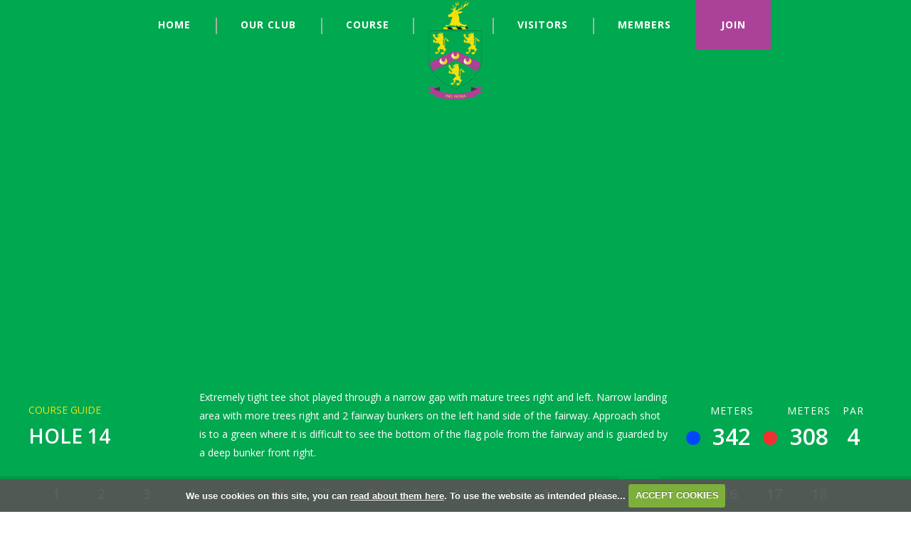

--- FILE ---
content_type: text/html; charset=UTF-8
request_url: https://www.newlandsgolfclub.com/hole_14
body_size: 34777
content:

<!DOCTYPE html>
<html lang="en">
<head>
<meta http-equiv="X-UA-Compatible" content="IE=edge" />
<title>14 :: Newlands Golf Club | Book Tee Times &amp; Memberships</title>


<link href="/styles/bootstrap.1655723398.css" rel="stylesheet" media="screen" type="text/css">
<link href="/styles/bootstrap_common.1655723398.css" rel="stylesheet" media="screen" type="text/css">


<link href="/customcss/styles/newlands.1733747969.css" rel="stylesheet" type="text/css" media="screen">

<link href="/print.1656928773.css" rel="stylesheet" type="text/css" media="print">
<script>
  var deviceType = 'computer';
  </script>
<meta name="viewport" content="width=device-width, initial-scale=1.0">
<!--[if lt IE 9]>
<script src="/javascript/html5shiv.js"></script>
<![endif]-->

<script src="/javascript/jquery.min.js"></script>
  <script src="/javascript/jquery-migrate-1.4.1.min.js"></script><link rel="stylesheet" href="/styles/fa440/css/font-awesome.min.css">
<script src="/javascript/jquery.mb.browser-master/jquery.mb.browser.min.js"></script><script type="text/javascript" src="/javascript/bootstrap.1655723397.js"></script>


 <link href="/images/resources/newlands/favicon.png" type="image/png" rel="icon" />

<meta name="revisit-after" content="1 days">
<meta name="robots" content="index,follow">
<meta name="description" content="Discover Newlands Golf Club, a premier 18-hole golf course in Clondalkin, West Dublin, offering stunning scenery, challenging fairways, and a welcoming clubhouse. Book tee times, join as a member, or host your next golf society event with us. Experience golf at its finest in Dublin.">
<meta name="keywords" content="Newlands Golf Club Golf course Dublin Golf near Dublin Best golf courses in Dublin Golf in Dublin Play golf in Dublin Dublin golf club Golf tee times Dublin Golf course membership Golf club membership Dublin Book a tee time Dublin 18-hole golf course Golf society packages Corporate golf events Junior golf programs Golf lessons Dublin Golf tournaments Dublin Best golf courses in Ireland Golf club Ireland Golf shop Dublin Golf course near me Scenic golf course Dublin Golf course restaurant Clubhouse dining Golf course facilities Golf pro shop Practice range Golf coaching lessons Challenging golf course layout Scenic golf course views Championship golf course Historic golf club">
<meta http-equiv="Content-Type" content="text/html; charset=utf-8">
<meta http-equiv='content-language' content='en'>
<link rel="preconnect" href="https://fonts.googleapis.com">
<link rel="preconnect" href="https://fonts.gstatic.com" crossorigin>
<link href="https://fonts.googleapis.com/css2?family=Open+Sans:wght@300;400;600;700&display=swap" rel="stylesheet"> 

<!-- Google tag (gtag.js) --> <script async src="https://www.googletagmanager.com/gtag/js?id=G-M8XT3FJCV7"></script> <script> window.dataLayer = window.dataLayer || []; function gtag(){dataLayer.push(arguments);} gtag('js', new Date()); gtag('config', 'G-M8XT3FJCV7'); </script>
<script type="text/javascript" src="/main.js"></script>
    
<script src="/javascript/jquery.cookie.js"></script>
<script src="/javascript/jquery.cookiecuttr.js"></script>
<link href="/styles/cookiecuttr.css" rel="stylesheet" type="text/css" media="screen">
<script type="text/javascript">
$(document).ready(function () {
$.cookieCuttr({
cookieAnalytics: false,
cookiePolicyLink: "/cookie-usage.php",
cookieMessage: 'We use cookies on this site, you can <a href="{{cookiePolicyLink}}" title="read about our cookies">read about them here</a>. To use the website as intended please...',
cookieNotificationLocationBottom: true,
}); });
</script><script type="text/javascript" src="/highslide/highslide.js"></script>
<link rel="stylesheet" type="text/css" href="/highslide/highslide.css" />
<!--[if lt IE 7]>
<link rel="stylesheet" type="text/css" href="/highslide/highslide-ie6.css" />
<![endif]-->

<script type="text/javascript">
hs.registerOverlay({
	overlayId: 'closebutton',
	position: 'top right',
	fade: 2 // fading the semi-transparent overlay looks bad in IE
});

hs.graphicsDir = '/highslide/graphics/';
hs.wrapperClassName = 'borderless';
hs.showCredits = false;
hs.captionEval = 'this.thumb.alt';
hs.dimmingOpacity = 0.65;
hs.addSlideshow({
        // slideshowGroup: 'group1',
        interval: 5000,
        repeat: false,
        useControls: true,
        fixedControls: true,
        overlayOptions: {
                opacity: .6,
                position: 'top center',
                hideOnMouseOut: true
        }
});
// Optional: a crossfade transition looks good with the slideshow
hs.transitions = ['expand', 'crossfade'];
</script><script>
$(document).ready(function() {
$('input#checkbox_1').attr('checked', false);
});
</script>
<style>
span#checkspan_1 { display:none; }
</style><script type='text/javascript'> var layout3 = false; </script>
</head>
<body  class="body-class-hole_14 page-url-hole_14  body-root-home body-nav-current-   body-public  body-contentpage body-inner " >
  
<div style='display:none;'><p><a style='display:none;' href='/extlink.php' rel='nofollow'>More</a></p></div>
  <div id="outerborder"><div id="outleft"></div>
  <div id="container">
  <!--sphider_noindex-->
    <div id="printbanner"><p class="clubname"><span class='clubnametext'>Newlands Golf Club</span><img src="/images/resources/newlands/admin-logo-small.png" align="right" alt=""></p></div><div class="header-wrapper noprint">
  <div class="header-space">
    <div class="header-logo">
      <a href="/"><img src="/images/resources/newlands/new-website-logo.png"><span class="header-sub">Newlands Golf Club</span><span class="header-sub-line"></span><span class="header-founded">Founded 1910</span></a>
    </div>
    <div class="nav-section">
      <div class="navbar navbar-inverse">
        <button type="button" class="btn btn-navbar" data-toggle="collapse" data-target=".nav-collapse">
          	<span class="club-menu-button-lines">
              <span class="icon-bar top-bar"></span>
              <span class="icon-bar middle-bar"></span>
              <span class="icon-bar bottom-bar"></span>
            </span>
            <span class="club-menu-button">Menu</span>
          </button>
        <div class="nav-collapse collapse">
          <div class="navbar-inner">
            <div id="topmenu">
  <ul id="nav" class="nav"><li class="first nav-level-1 nav-menu-home"><a href="/"><span>Home</span></a></li><li class=" nav-level-1 nav-menu-login.php"><a href="/login.php"><span>Login</span></a></li> <li class=" nav-level-1 nav-menu-competition2.php"><a href="/competition2.php"><span>Opens</span></a></li><li class="moredown dropdown nav-level-1 nav-haslevel-2 nav-menu-our_club"><a href="/our_club" class="moredown dropdown-toggle" data-toggle="dropdown"><span>Our Club</span></a><ul class='dropdown-menu' role='menu' aria-labelledby="dropdownMenu"><li class=" nav-level-2 nav-menu-clubhouse_facilities_and_catering"><a href="/clubhouse_facilities_and_catering"><span>Clubhouse Facilities &amp; Catering</span></a></li><li class=" nav-level-2 nav-menu-club_officers"><a href="/club_officers"><span>Club Officers, Committees &amp; Office</span></a></li><li class=" nav-level-2 nav-menu-our_pro"><a href="/our_pro"><span>Our Pro</span></a></li><li class=" nav-level-2 nav-menu-inter_club_teams"><a href="/inter_club_teams"><span>Inter Club Teams</span></a></li><li class=" nav-level-2 nav-menu-club_and_inter-club_honours"><a href="/club_and_inter-club_honours"><span>Club &amp; Inter-Club Honours</span></a></li><li class=" nav-level-2 nav-menu-representative_honours"><a href="/representative_honours"><span>Representative Honours</span></a></li><li class=" nav-level-2 nav-menu-honorary_members"><a href="/honorary_members"><span>Honorary Members</span></a></li> </ul></li><li class="moredown dropdown nav-level-1 nav-haslevel-2 nav-menu-course"><a href="/course" class="moredown dropdown-toggle" data-toggle="dropdown"><span>Course</span></a><ul class='dropdown-menu' role='menu' aria-labelledby="dropdownMenu"><li class=" nav-level-2 nav-menu-course_records"><a href="/course_records"><span>Course Records</span></a></li><li class=" nav-level-2 nav-menu-practice_facilities"><a href="/practice_facilities"><span>Practice Facilities</span></a></li><li class=" nav-level-2 nav-menu-course_slope_rating"><a href="/course_slope_rating"><span>Course Slope Rating</span></a></li><li class=" nav-level-2 nav-menu-hole_by_hole_guide"><a href="/hole_by_hole_guide"><span>Hole by Hole Guide</span></a></li> </ul></li><li class="moredown dropdown nav-level-1 nav-haslevel-2 nav-menu-visitors"><a href="/visitors" class="moredown dropdown-toggle" data-toggle="dropdown"><span>Visitors</span></a><ul class='dropdown-menu' role='menu' aria-labelledby="dropdownMenu"><li class=" nav-level-2 nav-menu-open_competitions"><a href="/open_competitions"><span>Open Competitions</span></a></li><li class=" nav-level-2 nav-menu-visitor_tee_booking"><a href="/visitor_tee_booking"><span>Visitor Tee Booking</span></a></li><li class=" nav-level-2 nav-menu-green_fees"><a href="/green_fees"><span>Green Fees</span></a></li><li class=" nav-level-2 nav-menu-golf_societies"><a href="/golf_societies"><span>Golf Societies</span></a></li><li class=" nav-level-2 nav-menu-dress_code"><a href="/dress_code"><span>Dress Code</span></a></li><li class=" nav-level-2 nav-menu-guest_details_form"><a href="/guest_details_form"><span>Guest Details Form</span></a></li><li class=" nav-level-2 nav-menu-scratch_cups"><a href="/scratch_cups"><span>Newlands Scratch Cups</span></a></li> </ul></li><li class=" nav-level-1 nav-menu-members"><a href="/members"><span>Members</span></a></li><li class=" nav-level-1 nav-menu-join"><a href="/join"><span>Join</span></a></li></ul></div>
          </div>
        </div>
      </div>
    </div>
  </div>
</div>
<div class="content-wrapper">
  <div id="globalwrap">
    <!--/sphider_noindex--><div id="global">
      
      
      
      
      
      
      
      
      
      
      
      
      
      
      
      
      
      
      
      
      <div class="hole-page-wrapper">
  <div class="hole-video-slide">
    <div class="hole-video" style="">
      <div id="player"></div>
    </div>
    <div class="hole-slideshow">
      <div class="wysiwyg-editable"><iframe id="ytplayer" type="text/html" width="100%" height="650"  
  src="//www.youtube.com/embed/OJOkEABlZ5Q?rel?rel=0&modestbranding=1"
  frameborder="0"/>
</iframe>
</div>
    </div>
    <div class="hole-video-swap">
     <a id="video-trig"><i class="fa fa-play"></i></a>
    </div>
    <div class="hole-content-row">
      <div class="hcr-space">
        <div class="hole-flex">
          <div class="hole-title">
            <div class="wysiwyg-editable">
  <h4>Course Guide</h4>
  <h1>Hole 14</h1>
</div>
          </div>
          <div class="hole-tip">
            <div class="wysiwyg-editable">
  <p>Extremely tight tee shot played through a narrow gap with mature trees right and left. Narrow landing area with more trees right and 2 fairway bunkers on the left hand side of the fairway. Approach shot is to a green where it is difficult to see the bottom of the flag pole from the fairway&nbsp;and&nbsp;is guarded by a deep bunker front right.</p>
</div>
          </div>
          <div class="hole-yards">
            
  <table style="width:100%" class="cke_show_border" cellspacing="0" cellpadding="0" border="0">
    <thead>
      <tr>
        <th scope="col"></th>
        <th scope="col"><div class="wysiwyg-editable">Meters</div></th>
        <th scope="col"></th>
        <th scope="col"><div class="wysiwyg-editable">Meters</div></th>
        <th scope="col"><div class="wysiwyg-editable">Par</div></th>
      </tr>
    </thead>
    <tbody>
      <tr>
        <td>
          <div class="hy-blue"></div>
        </td>
        <td>
            <div class="wysiwyg-editable">342</div>
        </td>
        <td>
          <div class="hy-red"></div>
        </td>
        <td>
          <div class="wysiwyg-editable">308</div>
    </td>
        <td><div class="wysiwyg-editable">4</div></td>
      </tr>
    </tbody>
  </table>
</div>
          </div>
        </div>
      </div>
    </div>
    <div class="hole-nav-row">
      <div class="hnv-space">
        <div class="wysiwyg-editable"><!--sphider_noindex-->
<div class="menu-section active">
  <h2 class="menu-section-course-overview"><a href="/course_overview">Course Overview</a></h2>
  <ul>
          <li class="menu-section-hole-1"><a href="/hole_1">1</a>
            </li>
          <li class="menu-section-hole-2"><a href="/hole_2">2</a>
            </li>
          <li class="menu-section-hole-3"><a href="/hole_3">3</a>
            </li>
          <li class="menu-section-hole-4"><a href="/hole_4">4</a>
            </li>
          <li class="menu-section-hole-5"><a href="/hole_5">5</a>
            </li>
          <li class="menu-section-hole-6"><a href="/hole_6">6</a>
            </li>
          <li class="menu-section-hole-7"><a href="/hole_7">7</a>
            </li>
          <li class="menu-section-hole-8"><a href="/hole_8">8</a>
            </li>
          <li class="menu-section-hole-9"><a href="/hole_9">9</a>
            </li>
          <li class="menu-section-hole-10"><a href="/hole_10">10</a>
            </li>
          <li class="menu-section-hole-11"><a href="/hole_11">11</a>
            </li>
          <li class="menu-section-hole-12"><a href="/hole_12">12</a>
            </li>
          <li class="menu-section-hole-13"><a href="/hole_13">13</a>
            </li>
          <li class="menu-section-hole-14 current"><a href="/hole_14">14</a>
            </li>
          <li class="menu-section-hole-15"><a href="/hole_15">15</a>
            </li>
          <li class="menu-section-hole-16"><a href="/hole_16">16</a>
            </li>
          <li class="menu-section-hole-17"><a href="/hole_17">17</a>
            </li>
          <li class="menu-section-hole-18"><a href="/hole_18">18</a>
            </li>
        </ul>
</div>
<!--/sphider_noindex-->
</div>
      </div>
    </div>
  </div>

<div class="page-footer">
  <div class="wysiwyg-editable">
      
      
      
      
      
      <div class="public-footer">
  <div class="footer-space">
    <div class="row-fluid">
      <div class="span5 pf-logo-contact">
        <div class="row-fluid">
          <div class="span7 pf-logo">
            <div class="wysiwyg-editable">
  <img data-cke-saved-src="https://newlands.designmode.intelligentgolf.co.uk/images/resources/newlands/footer-logo.jpg" src="https://newlands.designmode.intelligentgolf.co.uk/images/resources/newlands/footer-logo.jpg" alt="" title="">
</div>
          </div>
          <div class="span5 pf-contact">
            <div class="wysiwyg-editable">
  <p>Newlands Golf Club,
    <br>Belgard Road,
    <br> Dublin 22,
    <br>D22 R867
  </p>
  <p>tel: 353 1459 3157
    <br>fax: 353 1459 3498
  </p>
  <p>email: 
    <a data-cke-saved-href="mailto:info@newlandsgolfclub.com" target="_blank" href="mailto:info@newlandsgolfclub.com">info@newlandsgolfclub.com</a>
  </p>
</div>
          </div>
        </div>
      </div>
      <div class="span2 pf-social">
        <div class="wysiwyg-editable">
  <p>
    <a data-cke-saved-href="https://www.facebook.com/newlandsgolfclub/" href="https://www.facebook.com/newlandsgolfclub/" target="_blank">
      <em class="fa fa-facebook">&nbsp;</em> 
    </a> 
    <a data-cke-saved-href="https://twitter.com/newlandsgc1910?lang=en" href="https://twitter.com/newlandsgc1910?lang=en" target="_blank"> 
      <em class="fa fa-twitter">&nbsp;</em> 
    </a>
  </p>
</div>
      </div>
      <div class="span5 pf-form-support">
        <div class="row-fluid">
          <div class="span6 pf-form">
            <div class="wysiwyg-editable">
  <p><form data-custom-form-class="custom_form_1" class="custom_form_1" id="customform_1" action="/hole_14#thankyou" method="post"><fieldset id="thankyou"><span class="customFormLine"><label for="custom_1">Name *</label> <input type="text" name="custom_1" id="custom_1" value=""><br></span><span class="customFormLine"><label for="custom_2">Email *</label> <input type="text" name="custom_2" id="custom_2" value=""><br></span><span class="customFormLine"><label for="custom_3">Message *</label> <textarea class="textarea-small"   name="custom_3" id="custom_3"></textarea><br></span><span id="checkspan_1"><input type="checkbox" name="confirmspan"
               value="1" id="checkbox_1" checked="checked"> Confirm</span><input type="submit" name="custom_1_submit" id="custom_1_submit" style="margin-bottom:1em;" value="Send" class="putright"></fieldset></form></p>
</div>
          </div>
          <div class="span6 pf-support">
            <div class="wysiwyg-editable">
  <p>
    <a data-cke-saved-href="https://www.golfireland.ie/" target="_blank" href="https://www.golfireland.ie/">
      <img data-cke-saved-src="https://newlands.designmode.intelligentgolf.co.uk/images/resources/newlands/golf-ireland.jpg" src="https://newlands.designmode.intelligentgolf.co.uk/images/resources/newlands/golf-ireland.jpg" alt="" title=""> 
    </a>
  </p>
  <h6>We proudly Support</h6>
  <p>
    <a data-cke-saved-href="https://www.svp.org.uk/" target="_blank" href="https://www.svp.org.uk/">
      <img data-cke-saved-src="https://newlands.designmode.intelligentgolf.co.uk/images/resources/newlands/svp-logo.jpg" src="https://newlands.designmode.intelligentgolf.co.uk/images/resources/newlands/svp-logo.jpg" alt="" title=""> 
    </a>&nbsp; 
    <a data-cke-saved-href="https://www.olchc.ie/" target="_blank" href="https://www.olchc.ie/"> 
      <img data-cke-saved-src="https://newlands.designmode.intelligentgolf.co.uk/images/resources/newlands/chi-logo.jpg" src="https://newlands.designmode.intelligentgolf.co.uk/images/resources/newlands/chi-logo.jpg" alt="" title=""> 
    </a>
  </p>
</div>
          </div>
        </div>
      </div>
    </div>
  </div>
</div>                        </div>
</div>                                                                                    <div id="closebutton" class="highslide-overlay closebutton" onclick="return hs.close(this)" title="Close"></div><br style='clear:both;'><br style="clear:both;display:none;"></div><div id="printfooter"><br><img src="/images/resources/newlands/admin-logo-small.png" style="float:left;" class="footerClubLogo"><br><p class=\"para\" style=\"text-align:center;\">Created by intelligentgolf version 10.1.2.<br><br></div></div></div>
</div>
<div class="members-footer noprint">
  <div class="mf-space">
    <div class="mf-copy">
      &copy; 2026 Newlands Golf Club - All Rights Reserved <a href="/privacy.php">Data Privacy Policy</a>
    </div>
    <div class="mf-ig-logo">
      <a href="https://www.intelligentgolf.co.uk" target="_blank"><img src="/images/darkbg_ig_logo.png"></a>
    </div>
  </div>
</div></div></div>
<div id="outright"></div></div>
<!-- Google tag (gtag.js) -->
<script async src="https://www.googletagmanager.com/gtag/js?id=G-K1P3JDHCS7"></script>
<script>
  window.dataLayer = window.dataLayer || [];
  function gtag(){dataLayer.push(arguments);}
  gtag("js", new Date());

  gtag("config", "G-K1P3JDHCS7", {
    "cookie_flags": "max-age=7200;secure;samesite=none",
    "auth": "Not Logged In",
    "userLevel": "Not Logged In",
    "memberType": "Not Logged In"
  });</script><script>

// navbar fixerererer
  
  $(window).on("scroll touchmove", function () {
    var winwidth = window.innerWidth;
    if (winwidth > 979){
     $('.body-public.body-class-').toggleClass('fix', $(document).scrollTop() > 25);
    }
    else {
     $('.body-public.body-class-').removeClass('fix');
    }
  });
  
  $(window).on("scroll touchmove", function () {
    var winwidth = window.innerWidth;
    if (winwidth > 979){
     $('.body-public.body-class-home').toggleClass('fix', $(document).scrollTop() > 25);
    }
    else {
     $('.body-public.body-class-home').removeClass('fix');
    }
  });
  
  $(document).ready(function(){
    var winwidth = window.innerWidth;
    if (winwidth > 979){
    $('.body-contentpage.body-public').addClass('fix');
    }
  });
  
  // menu button
  
  $('.btn-navbar').click(function(){
    $('.btn-navbar').toggleClass('active');
  });
  
  // detect comp or event
  
  $(document).ready(function(){
    $('.home-page-wrapper .hcfd-diary table td .events .event:first-child a[href*="competition.php"]').addClass('diary-comp');
    $('.home-page-wrapper .hcfd-diary table td .events .event:first-child a[href*="events"]').addClass('diary-event');
  });
  
  // home box link
  
  $(document).ready(function(){
    var boxLinkOne = $('.body-public .hmp-box-one .editor-only a').attr('href');
    $('.body-public .hmp-box-one > a').attr('href',boxLinkOne);
    var boxLinkTwo = $('.body-public .hmp-box-two .editor-only a').attr('href');
    $('.body-public .hmp-box-two > a').attr('href',boxLinkTwo);
    var boxLinkThree = $('.body-public .hmp-box-three .editor-only a').attr('href');
    $('.body-public .hmp-box-three > a').attr('href',boxLinkThree);
    var boxLinkFour = $('.body-public .hmp-box-four .editor-only a').attr('href');
    $('.body-public .hmp-box-four > a').attr('href',boxLinkFour);
    var boxLinkFive = $('.body-public .hmp-box-five .editor-only a').attr('href');
    $('.body-public .hmp-box-five > a').attr('href',boxLinkFive);
    var boxLinkSix = $('.body-public .hmp-box-six .editor-only a').attr('href');
    $('.body-public .hmp-box-six > a').attr('href',boxLinkSix);
  });
  
  // page scroller
  
  $('.home-scroll').click(function(){
    $("html, body").animate({
      scrollTop: $('.home-main-content').offset().top - 70
    }, 1500, 'linear');
  });
  
  // invalid page
  
  $(document).ready(function(){
    var checkInvalid = $('.body-public #globalwrap h3').html();
    if(checkInvalid == "Invalid Page") {
      $('body').addClass('invalid-page');
    }
  });
  
  // new tab
  
  $(document).ready(function(){
    $('.body-class-members .nav-menu-information .nav-menu-book_a_lesson a').attr('target','_blank');
  });
  
  // add a row
  
  $('.php-ckeditor #add-new-row-light-green').click(function(){
     var newRow = $('<div class="inner-split-section"><div class="editor-only"><div id="remove-row"><h5><a>Remove This Row</a></h5></div></div><div class="iss-content"><div class="iss-space"><div class="wysiwyg-editable"><h4>Honour Title</h4><p>Honour information</p></div></div></div><div class="iss-pic"><div class="wysiwyg-editable"><img data-cke-saved-src="https://newlands.designmode.intelligentgolf.co.uk/images/thumbs/sites/newlands/InterClub/940x0/1/Newlands%20Junior%20Cup%20Winners%202021.png" src="https://newlands.designmode.intelligentgolf.co.uk/images/thumbs/sites/newlands/InterClub/940x0/1/Newlands%20Junior%20Cup%20Winners%202021.png" alt="" title=""></div></div></div>');
  $('.php-ckeditor .additional-rows').prepend(newRow);
     setTimeout(function() {
    $("a[data-ajax-action='savepage']" ).click( );
      setTimeout(function() {
        location.reload();
      },500);
    },200);
   });
  
  $('.php-ckeditor #add-new-row-dark-green').click(function(){
     var newRow = $('<div class="inner-split-section dark-green-bg flip-split added-dark-green"><div class="editor-only"><div id="remove-row"><h5><a>Remove This Row</a></h5></div></div><div class="iss-content"><div class="iss-space"><div class="wysiwyg-editable"><h4>Honour Title</h4><p>Honour information</p></div></div></div><div class="iss-pic"><div class="wysiwyg-editable"><img data-cke-saved-src="https://newlands.designmode.intelligentgolf.co.uk/images/thumbs/sites/newlands/InterClub/940x0/1/Newlands%20Junior%20Cup%20Winners%202021.png" src="https://newlands.designmode.intelligentgolf.co.uk/images/thumbs/sites/newlands/InterClub/940x0/1/Newlands%20Junior%20Cup%20Winners%202021.png" alt="" title=""></div></div></div>');
  $('.php-ckeditor .additional-rows').prepend(newRow);
     setTimeout(function() {
    $("a[data-ajax-action='savepage']" ).click( );
      setTimeout(function() {
        location.reload();
      },500);
    },200);
   });
  
  // remove row
  
  $('.php-ckeditor #remove-row').click(function(){
    $(this).parents('.inner-split-section').remove();
  });

</script>

<script>
  
  // home video swap
  
  $(document).ready(function(){
    $('.home-slideshow-title h5 a').removeAttr('href');
  });
  
  $('.home-slideshow-title h5 a').click(function(){
    $('body').addClass('display-video');
    startVideo();
  });
      // 2. This code loads the IFrame Player API code asynchronously.
      var tag = document.createElement('script');

      tag.src = "https://www.youtube.com/iframe_api";
      var firstScriptTag = document.getElementsByTagName('script')[0];
      firstScriptTag.parentNode.insertBefore(tag, firstScriptTag);

      // 3. This function creates an <iframe> (and YouTube player)
      //    after the API code downloads.
      var player;
      function onYouTubeIframeAPIReady() {
        if ($('.body-public').hasClass('body-class-home')) {
        player = new YT.Player('player', {
          height: '390',
          width: '640',
          videoId: '_3S9WOSHYZ4',
          playerVars: {
            'playsinline': 1,
            'autoplay': 0
          },
          events: {
            'onReady': onPlayerReady,
            'onStateChange': onPlayerStateChange
          }
        });
        }
        else if ($('.body-public').hasClass('body-class-hole_1')) {
          player = new YT.Player('player', {
          height: '390',
          width: '640',
          videoId: '_3S9WOSHYZ4',
          playerVars: {
            'playsinline': 1,
            'autoplay': 0
          },
          events: {
            'onReady': onPlayerReady,
            'onStateChange': onPlayerStateChange
          }
          });
        }
      }

      // 4. The API will call this function when the video player is ready.
      function onPlayerReady(event) {
        event.target.pauseVideo();
      }

      // 5. The API calls this function when the player's state changes.
      //    The function indicates that when playing a video (state=1),
      //    the player should play for six seconds and then stop.
      var done = false;
      function onPlayerStateChange(event) {
        if (event.data == YT.PlayerState.ENDED) {
          $('body').removeClass('display-video');
        }
      }
      function stopVideo() {
        player.stopVideo();
      }
    function startVideo() {
      player.playVideo();
    }
</script>

<script>

  // video responsive
  
  $(document).ready(function(){   
  setEmbeddedVideosHeight();
});

function setEmbeddedVideosHeight() {
  
  // Find all YouTube videos
  var $allVideos = $(".hole-video iframe, .home-slideshow iframe"); // This is where you link to the video either vimeo or youtube
	
  // Figure out and save aspect ratio for each video
  $allVideos.each(function() {
  $(this)
    .data('aspectRatio', this.height / this.width)

    // and remove the hard coded width/height
    .removeAttr('height')
    .removeAttr('width');

  });
  
  // When the window is resized
  $(window).resize(function() {
	  
	  // Resize all videos according to their own aspect ratio
	  $allVideos.each(function() {
		var newWidth = $(this).parent().width();
		var $el = $(this);
		$el
		  .width(newWidth)
        .height(newWidth / (16/9));
		  //.height(newWidth * $el.data('aspectRatio'));
	  });
	  
  }).resize(); // Kick off one resize to fix all videos on page load
}

</script>

<script>

  // diary hack
  
  $(document).ready(function(){
    const day = new Date();
    const currentDay = day.getDate();
    const month = day.toLocaleString('default', { month: 'short' });
    $('.hcfd-diary table td .date').filter(function() {
        return $(this).text() == currentDay;
      }).first().parent().addClass('current-day').parents("tr").addClass('current-row');
      $('.hcfd-diary table td .date').filter(function() {
        return $(this).text() == currentDay;
      }).first().parents("tr").next().addClass('current-row');
    /*if (month == 'Jan') {
      $('.hcfd-diary table td .date:contains('+ currentDay +')').parent().addClass('current-day');
      $('.hcfd-diary table tr .date:contains('+ currentDay +')').parents("tr").addClass('current-row');
      $('.hcfd-diary table tr .date:contains('+ currentDay +')').parents("tr").next().addClass('current-row');
    }
    else if (month == 'Feb') {
      $('.hcfd-diary table td .date:contains('+ currentDay +')').parent().addClass('current-day');
      $('.hcfd-diary table tr .date:contains('+ currentDay +')').parents("tr").addClass('current-row');
      $('.hcfd-diary table tr .date:contains('+ currentDay +')').parents("tr").next().addClass('current-row');
    }
    else if (month == 'Mar') {
      $('.hcfd-diary table td .date:contains('+ currentDay +')').parent().addClass('current-day');
      $('.hcfd-diary table tr .date:contains('+ currentDay +')').parents("tr").addClass('current-row');
      $('.hcfd-diary table tr .date:contains('+ currentDay +')').parents("tr").next().addClass('current-row');
    }
    else if (month == 'Apr') {
      $('.hcfd-diary table td .date:contains('+ currentDay +')').parent().addClass('current-day');
      $('.hcfd-diary table tr .date:contains('+ currentDay +')').parents("tr").addClass('current-row');
      $('.hcfd-diary table tr .date:contains('+ currentDay +')').parents("tr").next().addClass('current-row');
    }
    else if (month == 'May') {
      $('.hcfd-diary table td .date:contains('+ currentDay +')').parent().addClass('current-day');
      $('.hcfd-diary table tr .date:contains('+ currentDay +')').parents("tr").addClass('current-row');
      $('.hcfd-diary table tr .date:contains('+ currentDay +')').parents("tr").next().addClass('current-row');
    }
    else if (month == 'Jun') {
      $('.hcfd-diary table td .date:contains('+ currentDay +')').parent().addClass('current-day');
      $('.hcfd-diary table tr .date:contains('+ currentDay +')').parents("tr").addClass('current-row');
      $('.hcfd-diary table tr .date:contains('+ currentDay +')').parents("tr").next().addClass('current-row');
    }
    else if (month == 'Jul') {
      $('.hcfd-diary table td .date:contains('+ currentDay +')').parent().addClass('current-day');
      $('.hcfd-diary table tr .date:contains('+ currentDay +')').parents("tr").addClass('current-row');
      $('.hcfd-diary table tr .date:contains('+ currentDay +')').parents("tr").next().addClass('current-row');
    }
    else if (month == 'Aug') {
      $('.hcfd-diary table td .date:contains('+ currentDay +')').parent().addClass('current-day');
      $('.hcfd-diary table tr .date:contains('+ currentDay +')').parents("tr").addClass('current-row');
      $('.hcfd-diary table tr .date:contains('+ currentDay +')').parents("tr").next().addClass('current-row');
    }
    else if (month == 'Sept') {
      $('.hcfd-diary table td .date:contains('+ currentDay +')').parent().addClass('current-day');
      $('.hcfd-diary table tr .date:contains('+ currentDay +')').parents("tr").addClass('current-row');
      $('.hcfd-diary table tr .date:contains('+ currentDay +')').parents("tr").next().addClass('current-row');
    }
    else if (month == 'Oct') {
      $('.hcfd-diary table td .date:contains('+ currentDay +')').parent().addClass('current-day');
      $('.hcfd-diary table tr .date:contains('+ currentDay +')').parents("tr").addClass('current-row');
      $('.hcfd-diary table tr .date:contains('+ currentDay +')').parents("tr").next().addClass('current-row');
    }
    else if (month == 'Nov') {
      $('.hcfd-diary table td .date:contains('+ currentDay +')').parent().addClass('current-day');
      $('.hcfd-diary table tr .date:contains('+ currentDay +')').parents("tr").addClass('current-row');
      $('.hcfd-diary table tr .date:contains('+ currentDay +')').parents("tr").next().addClass('current-row');
      
    }
    else if (month == 'Dec') {
      $('.hcfd-diary table td .date:contains('+ currentDay +')').parent().addClass('current-day');
      $('.hcfd-diary table tr .date:contains('+ currentDay +')').parents("tr").addClass('current-row');
      $('.hcfd-diary table tr .date:contains('+ currentDay +')').parents("tr").next().addClass('current-row');
    }*/
  });
  
  // detect ios
  
  $(document).ready(function(){
    var iOS = /iPad|iPhone|iPod/.test(navigator.userAgent) && !window.MSStream;
    if (iOS === true){
      $('body').addClass('iOS');
    }
  });
  
  // newsletter label fade
  
  $(document).ready(function(){
    setInterval(function(){
      if($('.body-public .pf-form .customFormLine:nth-child(1)').children('input').length > 0){
        if($('.pf-form .customFormLine:nth-child(1) input').val().length >= 1){
          $('.pf-form .customFormLine:nth-child(1)').addClass('hide-label');
        }
        else {
          $('.pf-form .customFormLine:nth-child(1)').removeClass('hide-label');
        }
      }
      if($('.body-public .pf-form .customFormLine:nth-child(2)').children('input').length > 0){
        if($('.pf-form .customFormLine:nth-child(2) input').val().length >= 1){
          $('.pf-form .customFormLine:nth-child(2)').addClass('hide-label');
        }
        else {
          $('.pf-form .customFormLine:nth-child(2)').removeClass('hide-label');
        }
      }
      if($('.body-public .pf-form .customFormLine:nth-child(3)').children('textarea').length > 0){
        if($('.pf-form .customFormLine:nth-child(3) textarea').val().length >= 1){
          $('.pf-form .customFormLine:nth-child(3)').addClass('hide-label');
        }
        else {
          $('.pf-form .customFormLine:nth-child(3)').removeClass('hide-label');
        }
      }
    }, 200);
  });
  
  // slideshow hide arrows
  
  $(document).ready(function(){
    var slide_array = $('.galleryInner > img').map(function(){
      return $(this).attr("src");
    }).get();
    var slideshowCheck = slide_array.length - 1;
    if (slideshowCheck === 1) {
      $('body #globalwrap .nivo-directionNav').attr('style','display: none !important');
      $('body #globalwrap .nivo-controlNav-Wrapper').attr('style','display: none !important');
    }
  });

</script></body></html>